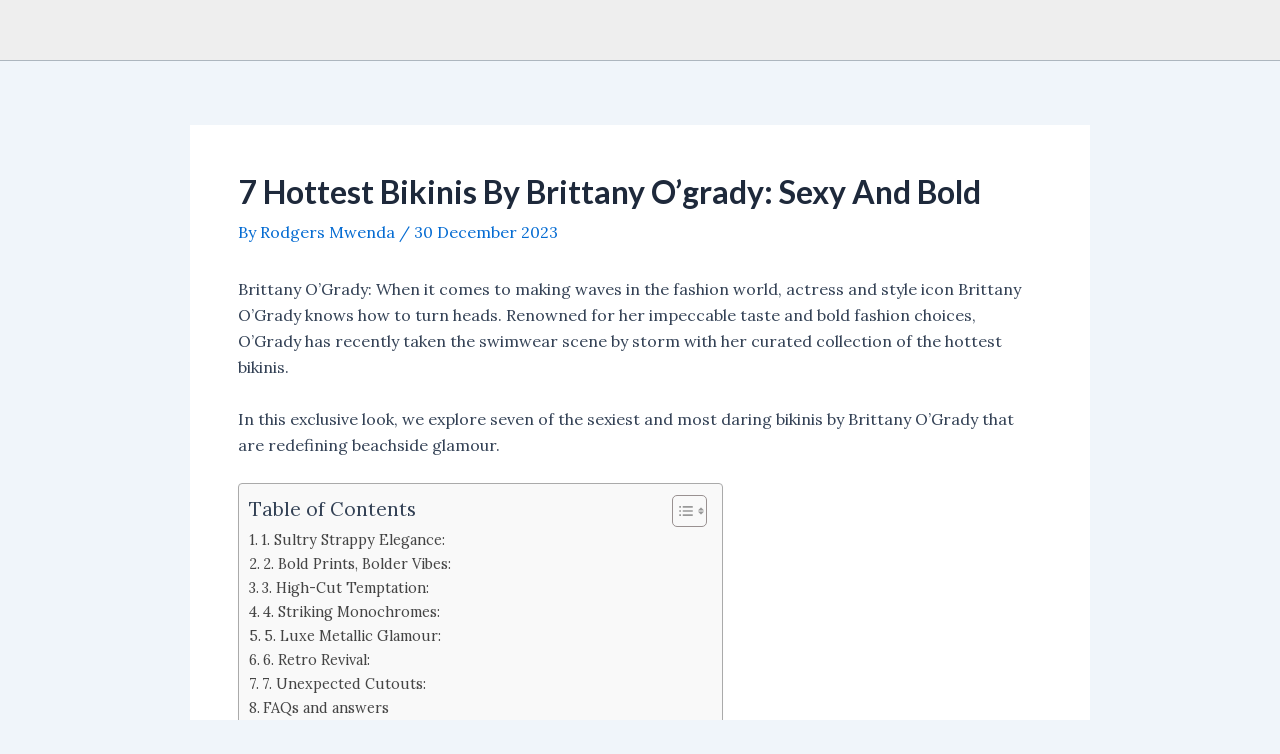

--- FILE ---
content_type: text/html; charset=utf-8
request_url: https://www.google.com/recaptcha/api2/aframe
body_size: 267
content:
<!DOCTYPE HTML><html><head><meta http-equiv="content-type" content="text/html; charset=UTF-8"></head><body><script nonce="_h0hYhPLT4qYrpVumPxy2A">/** Anti-fraud and anti-abuse applications only. See google.com/recaptcha */ try{var clients={'sodar':'https://pagead2.googlesyndication.com/pagead/sodar?'};window.addEventListener("message",function(a){try{if(a.source===window.parent){var b=JSON.parse(a.data);var c=clients[b['id']];if(c){var d=document.createElement('img');d.src=c+b['params']+'&rc='+(localStorage.getItem("rc::a")?sessionStorage.getItem("rc::b"):"");window.document.body.appendChild(d);sessionStorage.setItem("rc::e",parseInt(sessionStorage.getItem("rc::e")||0)+1);localStorage.setItem("rc::h",'1766318175476');}}}catch(b){}});window.parent.postMessage("_grecaptcha_ready", "*");}catch(b){}</script></body></html>

--- FILE ---
content_type: application/javascript; charset=utf-8
request_url: https://fundingchoicesmessages.google.com/f/AGSKWxXJHf01m6ZYoJZZcR2kPWm-WqPdBypwWbgNMTDFcC9kJJN-DpiGQqY56EuAqhNT68w6xf_jSYjYNlR7DTy3FJQmDi1mdERcr88D1wBnCTHnBemFwndPAhb-1wsirQZJKB3WXRhk4VkbKCELyCB85S9v6ybe6FLsJylKsPRJV7HaeuDCkBClRIXdNi10/_/120-600./simad.min.js-image-ad./teletoon_ad./mrskinleftside.
body_size: -1291
content:
window['ca56f9f7-e8e7-4ca5-bbed-efe8bbc3374d'] = true;